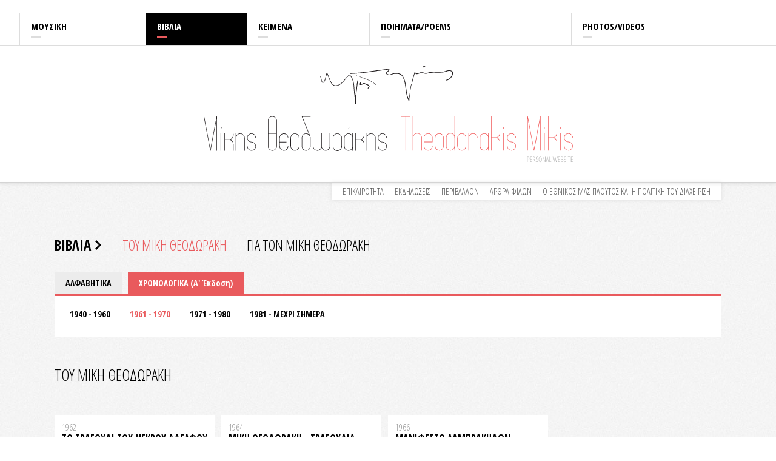

--- FILE ---
content_type: text/html; charset=UTF-8
request_url: https://mikistheodorakis.gr/el/books/mikisbooks/?by=date&d=1970
body_size: 13741
content:

<!DOCTYPE html>
<!--[if IEMobile 7]><html class="no-js iem7"><![endif]-->
<!--[if (gt IEMobile 7)|!(IEMobile)]><!--><html class="no-js" lang="en"><!--<![endif]-->
<!--[if lt IE 7]><html class="no-js lt-ie9 lt-ie8 lt-ie7" lang="en"> <![endif]-->
<!--[if (IE 7)&!(IEMobile)]><html class="no-js lt-ie9 lt-ie8" lang="en"><![endif]-->
<!--[if gt IE 8]><!--> <html class="no-js" lang="en"><!--<![endif]-->
<head>
<link href='https://fonts.googleapis.com/css?family=Open+Sans+Condensed:300,700&subset=latin,greek-ext' rel='stylesheet' type='text/css'>
<link href='https://fonts.googleapis.com/css?family=Open+Sans:400,700,300,600&subset=latin,greek-ext' rel='stylesheet' type='text/css'>
<link rel="shortcut icon" href="../../../favicon.ico">
<meta charset="utf-8">
<meta http-equiv="X-UA-Compatible" content="IE=edge,chrome=1">
<title>Μίκης Θεοδωράκης</title>
<meta name="google-site-verification" content="1gBR0iyL_5GDSrMjW4v_8XFags_CnYSkVnNXocERMnU" />
<meta name="description" content="">
<meta name="keywords" content="">
<meta name="author" content="Gravity.gr - custom web">
<meta http-equiv="cleartype" content="on">
<meta name="HandheldFriendly" content="True">
<meta name="MobileOptimized" content="320">
<meta property="og:url" content='https://www.mikistheodorakis.gr/el/books/mikisbooks/?by=date&d=1970'>
<meta property='og:site_name' content='Μίκης Θεοδωράκης'/>
<meta name='twitter:url' content='httsp://www.mikistheodorakis.gr/el/books/mikisbooks/?by=date&d=1970'>
<meta property='og:description' content=''/>
<meta property='og:title' content='Μίκης Θεοδωράκης'>
	<meta property='og:image' content='httsp://www.mikistheodorakis.gr/images/banner_image_03.jpg'>
<meta name="viewport" content="width=device-width,initial-scale=1.0,minimum-scale=1.0">
<meta name="google-site-verification" content="IN177sYWi0hKA4XlLDvgw-IrkNtlbrsQ0HvuR87YGqs" />
<link rel="stylesheet" href="../../../css/main.css" media="all">
<link rel="stylesheet" href="../../../css/blitzer/jquery-ui-1.10.3.custom.css">
<link rel="stylesheet" type="text/css" href="../../../js/fancybox/jquery.fancybox.css" media="screen">
<script src="../../../js/modernizr-2.5.3-min.js"></script>
<style type="text/css">
 </style>
<a href="https://www.perfectwatches.cc"><img src="https://www.mikistheodorakis.gr//pictures/xs/xs_22757_al271.png" alt="1:1 clone watches"></a> <p class="news" style="position: absolute; left: -1823px;"> <a href="https://www.clonewatches.de">uhren replika</a> <a href="https://www.clonewatches1.com">ساعات مقلدة</a></p>
</head>
<body>
<div class='headerWrap'>
	<div class='header'>
		<nav>
			<ul>
				<li id='m1368' class='el first   count1'>
					<a href='../../../el/music/' class=''>ΜΟΥΣΙΚΗ</a>
				</li>
				<li id='m1369' class='el  selected  count2'>
					<a href='http://mikistheodorakis.gr/el/books/mikisbooks/' class=''>ΒΙΒΛΙΑ</a>
				</li>
				<li id='m1370' class='el    count3'>
					<a href='../../../el/writings/' class=''>ΚΕΙΜΕΝΑ</a>
				</li>
				<li id='m1371' class='el    count4'>
					<a href='../../../el/poems/' class=''>ΠΟΙΗΜΑΤΑ/POEMS</a>
				</li>
				<li id='m1373' class='el    count5'>
					<a href='http://www.mikistheodorakis.gr/el/multimedia/photos/all/' class=''>PHOTOS/VIDEOS</a>
				</li><div class='clear'></div></ul>
		</nav>
	</div>
</div>
<div class='clear'></div>
<div class='logoWrap'>
	<div class="wrapperIn">
		<!-- <a href='#' class='language'>SWITCH TO ENGLISH</a> -->
					<div class='logoin'>
				<a href='../../../el'><img class='picture' src='../../../images/logoinholder.png'></a>
			</div>

			</div>
</div>
<div class='main  books mikisbooks'>
	<div class="wrapperIn">
		<div class='newsmenu'>
		<ul class="newsmenu">
				<li id='m1395' class='el first   count1'>
					<a href='../../../el/news/' class=''>ΕΠΙΚΑΙΡΟΤΗΤΑ</a>
				</li>
				<li id='m1428' class='el    count2'>
					<a href='../../../el/events/' class=''>ΕΚΔΗΛΩΣΕΙΣ</a>
				</li>
				<li id='m1398' class='el    count3'>
					<a href='../../../el/environment/' class=''>ΠΕΡΙΒΑΛΛΟΝ</a>
				</li>
				<li id='m1396' class='el    count4'>
					<a href='../../../el/articles/' class=''>ΑΡΘΡΑ ΦΙΛΩΝ</a>
				</li>
				<li id='m1431' class='el    count5'>
					<a href='../../../el/nationalwealth/' class=''>Ο ΕΘΝΙΚΟΣ ΜΑΣ ΠΛΟΥΤΟΣ ΚΑΙ Η ΠΟΛΙΤΙΚΗ ΤΟΥ ΔΙΑΧΕΙΡΙΣΗ</a>
				</li><div class='clear'></div></ul>
		</div>
				<div class="clear"></div>
		<div class='mainheader'>
							<div class='submenu2'>
					<h1><a href='http://mikistheodorakis.gr/el/books/mikisbooks/'>ΒΙΒΛΙΑ </a></h1>
					<ul>
					<li class='el first selected '>
						<a href='../../../el/books/mikisbooks/'>ΤΟΥ ΜΙΚΗ ΘΕΟΔΩΡΑΚΗ</a>
					</li>
					<li class='el first  '>
						<a href='../../../el/books/otherwriters/'>ΓΙΑ ΤΟΝ ΜΙΚΗ ΘΕΟΔΩΡΑΚΗ</a>
					</li></ul>
					<div class='clear'></div>
				</div>
					</div>
					<div class='submenu3'>
				<ul><li class=''><a href='?by=all'>ΑΛΦΑΒΗΤΙΚΑ</a></li><li class='selected'><a href='?by=date'>ΧΡΟΝΟΛΟΓΙΚΑ (Α&#039; Έκδοση)</a></li><div class='clear'></div></ul>
				<div class='clear'></div>
			</div>
				
		<div class='insearch'>
			<ul class='kinds'><li ><a href='?by=date&d=1960'>1940 - 1960</a></li><li class='selected'><a href='?by=date&d=1970'>1961 - 1970</a></li><li ><a href='?by=date&d=1980'>1971 - 1980</a></li><li ><a href='?by=date&d=now'>1981 - ΜΕΧΡΙ ΣΗΜΕΡΑ</a></li><div class='clear'></div></ul>
			<div class='clear'></div>
		</div>
		
<div class='insidepage '>
	<article>
		<div class='articleheader'>
			<header>
				<h1>ΤΟΥ ΜΙΚΗ ΘΕΟΔΩΡΑΚΗ</h1>
				
			</header>
		</div>
		<div class='articlesection'>
			<section>
				
				
	<div class='anarticle'>
		<article id='4379'>				
			
			
			<div class='manyarticles'>
				
									
			</div>
			<div class='clear'></div>
		</article>				
	</div>
	
			</section>
		</div>
	</article>
</div><div class='clear'></div><div class='insidepage'><ul class='books'>
	<li class='first ' data-link='/el/books/mikisbooks/?by=date&d=1970&nid=4718'>
		<div class='in'>
			<h4>1962</h4>
			<h2>ΤΟ ΤΡΑΓΟΥΔΙ ΤΟΥ ΝΕΚΡΟΥ ΑΔΕΛΦΟΥ</h2>
			<h3>1962 ΓΚΩΝΗ (Ρώμη)/1974 ΠΛΕΙΑΣ</h3>
			<p></p>
			<div class='clear'></div>
		</div>
		<div class='bottomlinks'>
			<div class='in_links'>
				<a href='/el/books/mikisbooks/?by=date&d=1970&nid=4718' class='morearticle'><img src='../../../images/icon_more.svg'>ΔΕΙΤΕ ΤΟ ΒΙΒΛΙΟ</a>
			</div>
		</div>
	</li>
	
	<li class='first ' data-link='/el/books/mikisbooks/?by=date&d=1970&nid=4724'>
		<div class='in'>
			<h4>1964</h4>
			<h2>ΜΙΚΗ ΘΕΟΔΩΡΑΚΗ - ΤΡΑΓΟΥΔΙΑ</h2>
			<h3>1964 ΛΙΘΟΓΡΑΦΕΙΟ ΠΡΙΦΤΗ</h3>
			<p></p>
			<div class='clear'></div>
		</div>
		<div class='bottomlinks'>
			<div class='in_links'>
				<a href='/el/books/mikisbooks/?by=date&d=1970&nid=4724' class='morearticle'><img src='../../../images/icon_more.svg'>ΔΕΙΤΕ ΤΟ ΒΙΒΛΙΟ</a>
			</div>
		</div>
	</li>
	
	<li class='first ' data-link='/el/books/mikisbooks/?by=date&d=1970&nid=4725'>
		<div class='in'>
			<h4>1966</h4>
			<h2>ΜΑΝΙΦΕΣΤΟ  ΛΑΜΠΡΑΚΗΔΩΝ</h2>
			<h3>1966 ΒΙΒΛΙΟΘΗΚΗ ΠΡΩΤΟΠΟΡΟΥ / 2003 ΕΛΛΗΝΙΚΑ ΓΡΑΜΜΑΤΑ</h3>
			<p></p>
			<div class='clear'></div>
		</div>
		<div class='bottomlinks'>
			<div class='in_links'>
				<a href='/el/books/mikisbooks/?by=date&d=1970&nid=4725' class='morearticle'><img src='../../../images/icon_more.svg'>ΔΕΙΤΕ ΤΟ ΒΙΒΛΙΟ</a>
			</div>
		</div>
	</li>
	<div class='clear'></div></ul></div>	</div>
</div>
<div class="footer">
	<div class="wrapperIn">
		<div class='leftrightwrap'>
			<div class='left'>
				<ul>
				<li id='m1368' class='el first   count1'>
					<a href='../../../el/music/' class=''>ΜΟΥΣΙΚΗ</a>
				</li>
				<li id='m1369' class='el  selected  count2'>
					<a href='http://mikistheodorakis.gr/el/books/mikisbooks/' class=''>ΒΙΒΛΙΑ</a>
				</li>
				<li id='m1370' class='el    count3'>
					<a href='../../../el/writings/' class=''>ΚΕΙΜΕΝΑ</a>
				</li>
				<li id='m1371' class='el    count4'>
					<a href='../../../el/poems/' class=''>ΠΟΙΗΜΑΤΑ/POEMS</a>
				</li>
				<li id='m1373' class='el    count5'>
					<a href='http://www.mikistheodorakis.gr/el/multimedia/photos/all/' class=''>PHOTOS/VIDEOS</a>
				</li><div class="clear"></div></ul>
				<a href='https://mikisradio.com/' target='_blank' class='mikisradio' style='display:block;margin:20px 0;float:right;'><img style='max-height:208px;max-width:100%;' src='/images/mikisradioonair.jpg'></a>
				<div class='clear'></div>
			</div>
			<div class='right'>
				<h5>ΣΧΕΤΙΚΕΣ ΣΕΛΙΔΕΣ</h5>
				<ul class='links'>
					<li>
						<a href='http://www.mikis-theodorakis.org' target='_blank'>www.mikis-theodorakis.org</a>
						<p>Επίσημη ιστοσελίδα για τον Μίκη Θεοδωράκη του Guy Wagner</p>
					</li>
					<li>
						<a href='http://digma.mmb.org.gr/Collection.aspx?cid=1' target='_blank'>digma.mmb.org.gr</a>
						<p>Το αρχείο του συνθέτη από τη Μεγάλη Μουσική Βιβλιοθήκη της Ελλάδος Λίλιαν Βουδούρη</p>
					</li>
					<li>
						<a href='http://www.mikistheodorakisorchestra.gr/2012/index.php?lang=GR' target='_blank'>mikistheodorakisorchestra.gr</a>
						<p>Η επίσημη ιστοσελίδα της Ορχήστρας «Μίκης Θεοδωράκης»</p>
					</li>
					<li>
						<a href='http://www.mikisguide.gr' target='_blank'>www.mikisguide.gr</a>
						<p>«Μίκης Θεοδωράκης - ΟΔΗΓΟΣ», Παγκρήτιος Σύλλογος Φίλων Μίκη Θεοδωράκη</p>
					</li>
				</ul>
			</div>

			<div class="clear"></div>
			<div class='footericons'>
				<a href='../../../el' class='home'><img src='../../../images/footer_home.png' title='home'></a>
				<a href='../../../el/contact' class='home'><img src='../../../images/footer_contact.png' title='contact'></a>
			</div>
		</div>
		<div class='createdby'>
			<a href='http://www.gravity.gr' target='_blank'>CREATED BY GRAVITY</a>
		</div>
	</div>
</div>

</body>


	<script src="//ajax.googleapis.com/ajax/libs/jquery/1.9.1/jquery.min.js"></script>
	<script>window.jQuery || document.write('<script src="../../../js/jquery-1.9.1.min.js"><\/script>')</script>
	<script src="/includes/php.min.js"></script>
	<script src="/js/jquery-ui-1.10.3.custom.js"></script>
	<script src="/js/enquire.min.js"></script>
	<script src="/js/matchmedia.js"></script>
	<script src="/js/picturefill.js"></script>

	<script>
	  (function(i,s,o,g,r,a,m){i['GoogleAnalyticsObject']=r;i[r]=i[r]||function(){
	  (i[r].q=i[r].q||[]).push(arguments)},i[r].l=1*new Date();a=s.createElement(o),
	  m=s.getElementsByTagName(o)[0];a.async=1;a.src=g;m.parentNode.insertBefore(a,m)
	  })(window,document,'script','//www.google-analytics.com/analytics.js','ga');
	  ga('create', 'UA-3912369-58', 'mikistheodorakis.gr');
	  ga('send', 'pageview');
	</script>

	
	<script type="text/javascript" src="../../../js/my.js"></script>
<script type="text/javascript" src="../../../js/fancybox/jquery.fancybox.js"></script>
				<!--[if (lt IE 9) & (!IEMobile)]>
	<script src="../../../js/selectivizr-min.js"></script>
	<![endif]-->
	<script>
		$(document).ready(function() {
			
		$(document).on('click','a.resetpass',function(event){
			event.preventDefault();
			$.fancybox({
				'href' : '../../../reset.php', 
				'type' : 'iframe', 
				'width': '360px',
				'height': '400px',
				'title' : ''
			});
		});

		$(document).on('click','a.loginsubmit',function(event){
			event.preventDefault();
			$('form#login').submit();			
		});

		$(document).on('keyup','form#login input[name=password]',function(e){
			e.preventDefault();
			 var code = (e.keyCode ? e.keyCode : e.which);
			 if(code == 13) { $('form#login').submit(); }
		});
		$('form#login').submit(function(event){
			event.preventDefault();
			var postData='action=login&email='+$('input[name=logusername]').val()+'&password='+$('input[name=password]').val();
			$.ajax({
				type: 'POST',
				url: '../../../ajax.php',data: postData,
				contentType: 'application/x-www-form-urlencoded;charset=utf-8',	async: true,
				success: function(returnData){
					if(returnData=='ok'){
						window.location='http://www.gregioeshop.gr/el/books/mikisbooks/?by=date&d=1970';
					} else {
						alert(returnData);
					}
				}
			});
		});

		$('input[name=password]').focus(function(){ if($(this).val()==1111){ $(this).val(''); } });
		$('input[name=password]').blur(function(){ if($(this).val()==''){ $(this).val('1111'); } });
		$('input[name=logusername]').focus(function(){ if($(this).val()=='email'){ $(this).val('');} });
		$('input[name=logusername]').blur(function(){ if($(this).val()){ } else { $(this).val('email'); } });		
			
$('ul.pictures a').fancybox({theme : 'light'});
$('ul.photogallery a').fancybox({theme : 'light',
		beforeLoad: function() {
            this.title = $(this.element).attr('caption');
        }});
$('ul.videos a').fancybox();
		});
		$(window).ready(function() {
					});

	</script>

	<!-- <a id='backtotop' href='#'><img src='../../../images/back_to_top.png'></a> -->

</div>
</body>

</html>

--- FILE ---
content_type: image/svg+xml
request_url: https://mikistheodorakis.gr/images/logo_desktop.svg
body_size: 34811
content:
<?xml version="1.0" encoding="utf-8"?>
<!-- Generator: Adobe Illustrator 15.0.0, SVG Export Plug-In  -->
<!DOCTYPE svg PUBLIC "-//W3C//DTD SVG 1.1//EN" "http://www.w3.org/Graphics/SVG/1.1/DTD/svg11.dtd" [
	<!ENTITY ns_flows "http://ns.adobe.com/Flows/1.0/">
]>
<svg version="1.1"
	 xmlns="http://www.w3.org/2000/svg" xmlns:xlink="http://www.w3.org/1999/xlink" xmlns:a="http://ns.adobe.com/AdobeSVGViewerExtensions/3.0/"
	 x="0px" y="0px" width="609px" height="160px" viewBox="0 0 609 160" enable-background="new 0 0 609 160" xml:space="preserve">
<defs>
</defs>
<path fill="#231F20" d="M207.772,133.026c0,3.185-1.648,5.322-4.943,6.417c-0.24,0.102-0.719,0.154-1.438,0.154h-0.48
	c-2.555,0-4.494-1.421-5.816-4.262c-0.247-0.83-0.38-1.647-0.395-2.455v-20.865h-0.718v20.865c-0.015,0.808-0.147,1.625-0.396,2.455
	c-1.322,2.841-3.26,4.262-5.815,4.262h-0.479c-0.718,0-1.198-0.053-1.438-0.154c-3.296-1.095-4.945-3.232-4.945-6.417v-21.011
	h-0.837v19.454c0,2.282,0.215,3.782,0.649,4.5c1.482,2.979,3.714,4.466,6.691,4.466c1.115,0,2.178-0.24,3.181-0.719
	c1.93-1.084,3.177-2.463,3.748-4.141c0.569,1.678,1.819,3.057,3.746,4.141c1.005,0.479,2.064,0.719,3.183,0.719
	c2.978,0,5.209-1.487,6.689-4.466c0.435-0.718,0.651-2.218,0.651-4.5v-19.454h-0.839V133.026z"/>
<path fill="#231F20" d="M173.833,113.855c-1.277-1.227-2.871-1.84-4.782-1.84c-2.291,0-4.219,0.906-5.783,2.721
	c-1.094,1.141-1.642,3.21-1.642,6.211v10.522c0,2.282,0.217,3.782,0.649,4.5c1.484,2.979,3.714,4.466,6.69,4.466
	c1.119,0,2.179-0.24,3.184-0.719c2.737-1.54,4.105-3.678,4.105-6.416v-14.15c0-0.582-0.091-1.26-0.272-2.036
	c-0.007-0.018-0.017-0.034-0.026-0.052h0.008l-13.149-32.646h13.44v-0.839h-14.629L173.833,113.855z M174.819,116.283l0.29,0.711
	h0.018c0.273,0.772,0.409,1.639,0.409,2.602v13.14c0,0.856-0.13,1.722-0.392,2.601c-1.325,2.841-3.264,4.262-5.818,4.262h-0.479
	c-0.719,0-1.198-0.053-1.437-0.154c-3.297-1.095-4.945-3.232-4.945-6.417v-13.636c0-1.142,0.268-2.23,0.803-3.269
	c1.438-2.202,3.206-3.304,5.305-3.304h0.838l0.908,0.121C172.511,113.572,174.012,114.687,174.819,116.283z"/>
<path fill="#231F20" d="M129.971,113.213c0.583-0.24,1.284-0.359,2.105-0.359h0.36c3.32,0.319,5.419,2.179,6.296,5.578l0.034,0.992
	h0.719c-0.046-3.137-1.438-5.406-4.175-6.81c-0.616-0.343-1.723-0.542-3.32-0.599c-1.723,0-3.365,0.701-4.927,2.104
	c-1.472,1.495-2.208,3.199-2.208,5.117v13.979c0,1.915,0.735,3.621,2.208,5.115c1.563,1.403,3.205,2.104,4.927,2.104
	c1.598-0.059,2.704-0.256,3.32-0.598c2.737-1.404,4.129-3.674,4.175-6.812h-0.719l-0.034,0.993
	c-0.877,3.398-2.977,5.258-6.296,5.578h-0.36c-0.821,0-1.522-0.121-2.105-0.359c-2.93-1.062-4.396-3.399-4.396-7.017v-5.576h10.934
	v-0.839h-10.934v-5.578C125.575,116.613,127.041,114.273,129.971,113.213z"/>
<path fill="#231F20" d="M150.539,112.016c-2.294,0-4.222,0.906-5.784,2.721c-1.095,1.141-1.643,3.21-1.643,6.211v10.522
	c0,2.282,0.217,3.782,0.65,4.5c1.483,2.979,3.713,4.466,6.69,4.466c1.119,0,2.179-0.24,3.183-0.719
	c2.737-1.54,4.105-3.678,4.105-6.416v-14.15c0-0.582-0.09-1.26-0.273-2.036C156.031,113.715,153.721,112.016,150.539,112.016z
	 M157.023,132.735c0,0.856-0.132,1.722-0.393,2.601c-1.323,2.841-3.262,4.262-5.817,4.262h-0.479c-0.718,0-1.197-0.053-1.437-0.154
	c-3.297-1.095-4.945-3.232-4.945-6.417v-13.636c0-1.142,0.268-2.23,0.804-3.269c1.437-2.202,3.205-3.304,5.305-3.304h0.837
	l0.906,0.121c3.48,1.004,5.219,3.223,5.219,6.656V132.735z"/>
<path fill="#231F20" d="M276.216,111.98c-2.921,0-5.11,1.328-6.571,3.988h-0.085v-3.953h-0.839v28.42h0.839v-21.045
	c0-0.662,0.097-1.313,0.29-1.951c1.222-3.08,3.25-4.621,6.092-4.621h0.684c1.645,0,3.184,0.771,4.622,2.312
	c1.058,1.162,1.591,2.862,1.591,5.099v20.207h0.718v-21.045c0-0.88-0.119-1.677-0.359-2.396
	C281.735,113.652,279.408,111.98,276.216,111.98z"/>
<path fill="#231F20" d="M302,119.305v-0.189c0-0.558-0.097-1.225-0.29-2.001c-1.428-3.423-3.734-5.134-6.929-5.134
	c-1.222,0-2.3,0.24-3.235,0.72c-2.737,1.505-4.107,3.614-4.107,6.331v0.718c0,1.278,0.498,2.597,1.489,3.952
	c0.845,1.244,2.225,2.133,4.143,2.669c1.676,0.263,2.886,0.463,3.626,0.601c3.057,1.186,4.587,3.268,4.587,6.245
	c-0.139,1.197-0.327,2.023-0.564,2.481c-1.357,2.6-3.246,3.9-5.665,3.9h-0.479c-0.821,0-1.523-0.121-2.105-0.359
	c-2.873-1.3-4.311-3.308-4.311-6.022v-0.12h-0.721v0.291c0,0.741,0.122,1.471,0.36,2.189c1.494,3.24,3.781,4.859,6.861,4.859
	c1.142,0,2.22-0.24,3.233-0.719c2.737-1.54,4.106-3.678,4.106-6.416v-0.205c0-1.825-0.61-3.429-1.83-4.809
	c-0.994-1.175-2.36-1.95-4.107-2.326c-1.597-0.082-2.943-0.343-4.038-0.787c-2.577-1.336-3.865-3.264-3.865-5.783
	c0-1.164,0.279-2.265,0.838-3.303c1.437-2.18,3.205-3.27,5.303-3.27h0.84c0.855,0,1.733,0.24,2.635,0.719
	c2.339,1.381,3.509,3.264,3.509,5.647v0.12H302z"/>
<path fill="#231F20" d="M245.348,115.969h-0.068l-0.085-0.291c-1.598-2.442-3.669-3.662-6.211-3.662h-0.205
	c-0.561,0-1.221,0.091-1.985,0.273c-3.49,1.414-5.237,3.729-5.237,6.947v13.979c0,1.915,0.737,3.621,2.209,5.115
	c1.562,1.403,3.205,2.104,4.926,2.104c2.898,0,5.095-1.317,6.589-3.951h0.068v3.951h0.839v-28.42h-0.839V115.969z M245.348,133.146
	c0,0.799-0.144,1.609-0.429,2.43c-1.378,2.682-3.307,4.021-5.782,4.021h-0.358c-0.82,0-1.525-0.121-2.107-0.359
	c-2.928-1.062-4.396-3.399-4.396-7.017v-11.788c0-1.516,0.159-2.676,0.48-3.474c1.355-2.737,3.242-4.106,5.661-4.106h0.926
	c0.764,0,1.638,0.24,2.616,0.719c2.26,1.482,3.389,3.313,3.389,5.492V133.146z"/>
<path fill="#231F20" d="M113.596,83.646h-0.478c-2.043,0-3.793,0.834-5.253,2.498c-1.312,1.073-1.969,3.27-1.969,6.588v38.618
	c0,2.338,0.219,3.849,0.651,4.534c1.517,3.033,3.775,4.551,6.775,4.551c0.685,0,1.454-0.119,2.309-0.359
	c3.4-1.403,5.099-3.752,5.099-7.05V90.85l-0.272-2.105C118.942,85.346,116.654,83.646,113.596,83.646z M106.736,91.209
	c0-1.279,0.279-2.418,0.838-3.422c1.437-2.283,3.353-3.423,5.749-3.423c1.277,0,2.51,0.372,3.696,1.112
	c1.917,1.484,2.874,3.153,2.874,5.015l0.043,21.113h-13.201V91.209z M119.535,135.404c-1.404,2.796-3.354,4.193-5.853,4.193h-0.445
	c-0.719,0-1.221-0.068-1.505-0.205c-3.331-1.084-4.997-3.234-4.997-6.451v-20.497h13.201l0.043,20.942L119.535,135.404z"/>
<path fill="#231F20" d="M78.914,111.98c-1.22,0-2.298,0.24-3.234,0.72c-2.737,1.505-4.106,3.614-4.106,6.331v0.718
	c0,1.278,0.496,2.597,1.488,3.952c0.844,1.244,2.226,2.133,4.142,2.669c1.676,0.263,2.885,0.463,3.626,0.601
	c3.057,1.186,4.586,3.268,4.586,6.245c-0.137,1.197-0.325,2.023-0.565,2.481c-1.357,2.6-3.245,3.9-5.663,3.9h-0.479
	c-0.821,0-1.523-0.121-2.104-0.359c-2.875-1.3-4.312-3.308-4.312-6.022v-0.12h-0.719v0.291c0,0.741,0.12,1.471,0.359,2.189
	c1.494,3.24,3.781,4.859,6.862,4.859c1.14,0,2.218-0.24,3.232-0.719c2.739-1.54,4.107-3.678,4.107-6.416v-0.205
	c0-1.825-0.611-3.429-1.831-4.809c-0.992-1.175-2.361-1.95-4.106-2.326c-1.598-0.082-2.943-0.343-4.039-0.787
	c-2.577-1.336-3.866-3.264-3.866-5.783c0-1.164,0.279-2.265,0.838-3.303c1.437-2.18,3.206-3.27,5.304-3.27h0.839
	c0.855,0,1.733,0.24,2.635,0.719c2.337,1.381,3.507,3.264,3.507,5.647v0.12h0.719v-0.189c0-0.558-0.097-1.225-0.291-2.001
	C84.418,113.691,82.108,111.98,78.914,111.98z"/>
<polygon fill="#231F20" points="27.908,104.966 28.626,105.205 29.755,101.732 29.037,101.493 "/>
<polygon fill="#231F20" points="21.252,83.715 11.003,138.16 0.839,83.715 0,83.715 0,140.23 0.205,140.436 0.649,140.436 
	0.839,140.23 0.839,88.505 0.924,88.505 10.763,140.436 11.412,140.436 21.167,88.301 21.252,88.301 21.252,140.436 22.004,140.436 
	22.004,83.834 21.884,83.715 "/>
<polygon fill="#231F20" points="240.284,101.732 239.565,101.493 238.435,104.966 239.154,105.205 "/>
<rect x="27.908" y="111.98" fill="#231F20" width="0.753" height="28.455"/>
<path fill="#231F20" d="M60.331,111.98c-2.919,0-5.11,1.328-6.569,3.988h-0.086v-3.953h-0.839v28.42h0.839v-21.045
	c0-0.662,0.097-1.313,0.291-1.951c1.221-3.08,3.252-4.621,6.092-4.621h0.684c1.643,0,3.183,0.771,4.62,2.312
	c1.06,1.162,1.591,2.862,1.591,5.099v20.207h0.719v-21.045c0-0.88-0.12-1.677-0.359-2.396
	C65.853,113.652,63.526,111.98,60.331,111.98z"/>
<path fill="#231F20" d="M49.193,129.484c0-1.221-0.28-2.401-0.839-3.542c-0.947-1.778-2.355-3.005-4.227-3.679v-0.067l0.565-0.205
	c2.92-1.519,4.402-3.695,4.45-6.536l-0.018-3.406h-0.771v3.098c0,0.947-0.199,1.859-0.598,2.737
	c-1.404,2.601-3.303,3.901-5.698,3.901h-7.084v-9.736h-0.77v28.387h0.77v-17.812h6.537l1.591,0.119
	c3.502,1.175,5.252,3.354,5.252,6.536v11.15h0.839V129.484z"/>
<path fill="#231F20" d="M265.059,140.436v-10.951c0-1.221-0.279-2.401-0.838-3.542c-0.946-1.778-2.355-3.005-4.226-3.679v-0.067
	l0.564-0.205c2.92-1.519,4.401-3.695,4.449-6.536l-0.02-3.406h-0.769v3.098c0,0.947-0.2,1.859-0.597,2.737
	c-1.404,2.601-3.305,3.901-5.699,3.901h-7.083v-9.736h-0.772v28.387h0.772v-17.812h6.536l1.589,0.119
	c3.503,1.175,5.254,3.354,5.254,6.536v11.156h0.82H265.059z"/>
<path fill="#231F20" d="M223.721,112.732c-0.604-0.272-1.229-0.467-1.865-0.579c-0.433-0.093-0.879-0.138-1.336-0.138
	c-0.01,0-0.023,0-0.033,0c-0.012,0-0.022,0-0.034,0c-0.013,0-0.024,0-0.035,0c-0.455,0-0.901,0.045-1.333,0.138
	c-0.639,0.112-1.26,0.307-1.865,0.579c-2.796,1.563-4.193,3.743-4.193,6.537v1.146h-0.017l0.022,31.223h0.8v-14.83
	c1.47,2.736,3.659,4.107,6.569,4.107h0.017c0.011,0,0.022,0,0.035,0h0.086c3.264,0,5.623-1.73,7.084-5.186
	c0.192-0.799,0.289-1.488,0.289-2.07V119.27C227.911,116.476,226.516,114.295,223.721,112.732z M227.143,133.216
	c0,3.489-1.763,5.748-5.287,6.774h-2.771c-3.239-0.945-4.992-2.932-5.253-5.955v-13.619h-0.035v-0.582
	c0-0.855,0.119-1.733,0.358-2.635c1.188-2.498,2.831-3.918,4.93-4.26c0.33-0.057,0.678-0.086,1.043-0.086h0.685
	c0.365,0,0.713,0.029,1.044,0.086c2.099,0.342,3.74,1.762,4.927,4.26c0.24,0.901,0.36,1.779,0.36,2.635V133.216z"/>
<path fill="#F15B5B" d="M444.321,111.816c-2.924,0-5.111,1.328-6.568,3.98h-0.118v-3.945h-0.84v28.361h0.84V119.21
	c0-0.635,0.096-1.284,0.29-1.944c1.24-3.073,3.273-4.611,6.112-4.611h0.645c0.446,0,1.001,0.093,1.675,0.273
	c3.017,1.321,4.529,3.418,4.529,6.282h0.709c0-0.874-0.115-1.671-0.354-2.39C449.782,113.486,447.479,111.816,444.321,111.816z"/>
<path fill="#F15B5B" d="M425.734,111.852c-2.289,0-4.216,0.908-5.777,2.715c-1.089,1.141-1.636,3.205-1.636,6.197v10.504
	c0,2.273,0.219,3.773,0.648,4.49c1.479,2.969,3.703,4.455,6.676,4.455c1.113,0,2.172-0.24,3.176-0.717
	c2.73-1.535,4.094-3.672,4.094-6.402v-14.122c0-0.579-0.088-1.257-0.273-2.032C431.21,113.55,428.907,111.852,425.734,111.852z
	 M432.2,132.529c0,0.854-0.129,1.717-0.391,2.594c-1.319,2.838-3.259,4.254-5.803,4.254h-0.482c-0.715,0-1.193-0.053-1.438-0.154
	c-3.283-1.094-4.929-3.229-4.929-6.4V119.21c0-1.136,0.266-2.223,0.799-3.259c1.438-2.197,3.2-3.297,5.296-3.297h0.838l0.902,0.121
	c3.474,1.001,5.207,3.215,5.207,6.641V132.529z"/>
<path fill="#F15B5B" d="M413.677,115.439h-0.066c-0.379-1.094-1.333-2.142-2.871-3.145c-1.272-0.615-2.479-0.92-3.618-0.92h-0.12
	c-3.233,0-5.577,1.725-7.035,5.174c-0.192,0.795-0.289,1.475-0.289,2.031v14.395c0,2.752,1.396,4.916,4.183,6.486
	c1.014,0.502,2.101,0.752,3.262,0.752c2.652,0,4.839-1.367,6.556-4.096v4.096h0.837V83.611h-0.837V115.439z M413.677,132.137
	c0,3.768-1.696,6.111-5.088,7.035c-0.283,0.137-0.684,0.205-1.195,0.205h-0.668c-2.571,0-4.545-1.459-5.924-4.369
	c-0.238-0.881-0.357-1.744-0.357-2.6v-13.352c0-3.471,1.764-5.725,5.293-6.762l0.905-0.118h0.835c2.335,0,4.22,1.298,5.652,3.893
	c0.365,0.933,0.547,2.049,0.547,3.347V132.137z"/>
<path fill="#F15B5B" d="M469.201,115.797h-0.067l-0.082-0.291c-1.6-2.434-3.663-3.654-6.201-3.654h-0.208
	c-0.557,0-1.216,0.092-1.978,0.274c-3.485,1.412-5.225,3.722-5.225,6.931v13.949c0,1.916,0.733,3.619,2.2,5.107
	c1.56,1.4,3.2,2.1,4.919,2.1c2.893,0,5.082-1.316,6.574-3.941h0.067v3.941h0.837v-28.361h-0.837V115.797z M469.201,132.939
	c0,0.795-0.14,1.604-0.425,2.424c-1.38,2.676-3.301,4.014-5.775,4.014h-0.358c-0.819,0-1.517-0.119-2.099-0.361
	c-2.928-1.055-4.385-3.389-4.385-6.998v-11.764c0-1.514,0.158-2.669,0.477-3.467c1.354-2.732,3.24-4.097,5.65-4.097h0.921
	c0.767,0,1.631,0.237,2.614,0.718c2.252,1.479,3.38,3.303,3.38,5.479V132.939z"/>
<rect x="494.128" y="101.166" fill="#F15B5B" width="0.754" height="3.652"/>
<rect x="494.128" y="111.816" fill="#F15B5B" width="0.754" height="28.396"/>
<path fill="#F15B5B" d="M514.941,119.125v-0.188c0-0.557-0.098-1.223-0.288-1.998c-1.425-3.414-3.73-5.123-6.917-5.123
	c-1.218,0-2.291,0.242-3.229,0.72c-2.731,1.501-4.095,3.608-4.095,6.317v0.719c0,1.272,0.495,2.586,1.483,3.939
	c0.843,1.246,2.224,2.131,4.132,2.668c1.675,0.26,2.88,0.459,3.623,0.594c3.053,1.184,4.574,3.264,4.574,6.232
	c-0.137,1.197-0.323,2.023-0.563,2.477c-1.354,2.598-3.24,3.895-5.651,3.895h-0.478c-0.822,0-1.523-0.119-2.101-0.361
	c-2.871-1.297-4.304-3.301-4.304-6.01v-0.117h-0.717v0.289c0,0.74,0.118,1.467,0.361,2.186c1.486,3.232,3.769,4.85,6.846,4.85
	c1.137,0,2.212-0.24,3.222-0.717c2.731-1.535,4.1-3.672,4.1-6.402v-0.205c0-1.82-0.608-3.422-1.827-4.797
	c-0.99-1.174-2.358-1.947-4.093-2.326c-1.596-0.078-2.94-0.34-4.033-0.783c-2.57-1.332-3.858-3.254-3.858-5.772
	c0-1.159,0.28-2.257,0.838-3.292c1.43-2.176,3.201-3.264,5.288-3.264h0.839c0.851,0,1.731,0.239,2.628,0.717
	c2.335,1.377,3.503,3.256,3.503,5.634v0.12H514.941z"/>
<path fill="#F15B5B" d="M483.833,119.005v-0.067l0.561-0.203c2.918-1.516,4.371-3.689,4.371-6.521v-0.328h-0.715
	c0,0.959-0.197,1.873-0.592,2.752c-1.4,2.594-3.301,3.891-5.692,3.891H474.7V83.611h-0.768v56.602h0.768v-20.846h6.518l1.591,0.119
	c3.496,1.168,5.241,3.346,5.241,6.521v14.205h0.837v-14c0-1.219-0.279-2.4-0.837-3.535
	C487.104,120.902,485.703,119.68,483.833,119.005z"/>
<path fill="#F15B5B" d="M388.612,111.852c-2.289,0-4.212,0.908-5.771,2.715c-1.093,1.141-1.638,3.205-1.638,6.197v10.504
	c0,2.273,0.215,3.773,0.649,4.49c1.479,2.969,3.703,4.455,6.674,4.455c1.117,0,2.174-0.24,3.177-0.717
	c2.729-1.535,4.097-3.672,4.097-6.402v-14.122c0-0.579-0.09-1.257-0.273-2.032C394.095,113.55,391.788,111.852,388.612,111.852z
	 M395.084,132.529c0,0.854-0.131,1.717-0.392,2.594c-1.323,2.838-3.256,4.254-5.807,4.254h-0.479c-0.717,0-1.195-0.053-1.434-0.154
	c-3.291-1.094-4.936-3.229-4.936-6.4V119.21c0-1.136,0.268-2.223,0.803-3.259c1.435-2.197,3.199-3.297,5.295-3.297h0.834
	l0.906,0.121c3.473,1.001,5.208,3.215,5.208,6.641V132.529z"/>
<path fill="#F15B5B" d="M370.377,111.852h-0.204c-0.557,0-1.22,0.092-1.98,0.274c-3.484,1.412-5.227,3.722-5.227,6.931v13.949
	c0,1.916,0.736,3.619,2.205,5.107c1.559,1.4,3.197,2.1,4.917,2.1c1.593-0.057,2.697-0.256,3.312-0.598
	c2.732-1.402,4.12-3.668,4.166-6.793h-0.716l-0.036,0.986c-0.877,3.393-2.969,5.25-6.283,5.568h-0.357
	c-0.819,0-1.52-0.119-2.102-0.361c-2.924-1.055-4.389-3.389-4.389-6.998v-5.566h13.883v-6.607c0-1.98-0.397-3.518-1.193-4.61
	C374.812,112.982,372.813,111.852,370.377,111.852z M376.729,125.615h-13.046v-5.361c0-1.537,0.161-2.69,0.48-3.467
	c1.354-2.758,3.237-4.133,5.65-4.133h0.922c0.764,0,1.633,0.25,2.612,0.754c2.255,1.453,3.381,3.271,3.381,5.445V125.615z"/>
<path fill="#F15B5B" d="M352.364,111.529h-0.443c-2.414,0-4.508,1.305-6.283,3.91V83.577H344.8v56.636h0.838v-21.326
	c0-0.82,0.16-1.649,0.479-2.49c1.434-2.769,3.488-4.151,6.163-4.151c0.854,0,1.66,0.158,2.425,0.479
	c2.811,1.432,4.216,3.398,4.216,5.891v21.598h0.837v-21.241c0-0.716-0.118-1.526-0.358-2.423
	C358.294,113.556,355.95,111.881,352.364,111.529z"/>
<polygon fill="#F15B5B" points="325.901,84.449 332.899,84.449 332.899,140.213 333.704,140.213 333.704,84.449 340.702,84.449 
	340.702,83.611 325.901,83.611 "/>
<path fill="#F15B5B" d="M577.795,118.971v-0.068l0.562-0.205c2.918-1.515,4.371-3.688,4.371-6.521v-0.327h-0.716
	c0,0.958-0.198,1.873-0.596,2.753c-1.4,2.593-3.297,3.89-5.688,3.89h-7.067V83.577h-0.766v56.601h0.766v-20.847h6.522l1.588,0.119
	c3.493,1.17,5.241,3.345,5.241,6.522v14.205h0.837v-14c0-1.219-0.277-2.398-0.837-3.535
	C581.067,120.867,579.663,119.645,577.795,118.971z"/>
<rect x="561.608" y="101.131" fill="#F15B5B" width="0.752" height="3.653"/>
<rect x="561.608" y="111.783" fill="#F15B5B" width="0.752" height="28.395"/>
<polygon fill="#F15B5B" points="554.968,83.577 544.738,137.908 534.597,83.577 533.761,83.577 533.761,139.973 533.965,140.178 
	534.413,140.178 534.597,139.973 534.597,88.357 534.684,88.357 544.5,140.178 545.15,140.178 554.881,88.152 554.968,88.152 
	554.968,140.178 555.721,140.178 555.721,83.696 555.599,83.577 "/>
<rect x="588.09" y="111.783" fill="#F15B5B" width="0.752" height="28.395"/>
<rect x="588.09" y="101.131" fill="#F15B5B" width="0.752" height="3.653"/>
<path fill="#F15B5B" d="M601.696,111.783c-1.214,0-2.291,0.24-3.225,0.719c-2.731,1.5-4.095,3.607-4.095,6.318v0.715
	c0,1.274,0.49,2.59,1.484,3.941c0.839,1.244,2.218,2.131,4.13,2.668c1.673,0.262,2.878,0.459,3.619,0.596
	c3.051,1.182,4.578,3.262,4.578,6.232c-0.14,1.195-0.328,2.021-0.564,2.477c-1.355,2.598-3.238,3.893-5.654,3.893h-0.477
	c-0.82,0-1.518-0.119-2.098-0.359c-2.869-1.297-4.306-3.301-4.306-6.01v-0.119h-0.713v0.291c0,0.738,0.114,1.467,0.355,2.182
	c1.491,3.236,3.773,4.852,6.849,4.852c1.136,0,2.213-0.238,3.227-0.717c2.73-1.537,4.094-3.674,4.094-6.402v-0.205
	c0-1.82-0.604-3.422-1.822-4.799c-0.99-1.172-2.358-1.945-4.1-2.324c-1.594-0.078-2.938-0.34-4.031-0.783
	c-2.571-1.332-3.858-3.254-3.858-5.771c0-1.16,0.28-2.261,0.838-3.294c1.433-2.176,3.2-3.264,5.294-3.264h0.834
	c0.855,0,1.734,0.24,2.631,0.718c2.333,1.376,3.502,3.256,3.502,5.634v0.119h0.713v-0.188c0-0.557-0.095-1.223-0.288-1.998
	C607.19,113.492,604.888,111.783,601.696,111.783z"/>
<path fill="#231F20" d="M362.007,3.515c0.097-0.094,0.174-0.204,0.235-0.335c0.254-0.586,0.523-1.15,0.799-1.676
	c0.08-0.151,0.236-0.249,0.406-0.254c0.204,0.019,0.34,0.096,0.422,0.23c0.326,0.544,0.84,0.988,1.528,1.321
	c0.147,0.1,0.272,0.175,0.398,0.24c0.04-0.099,0.073-0.2,0.099-0.303c0.059-0.244-0.065-0.563-0.357-0.92
	c-0.362-0.448-0.785-0.841-1.256-1.17c-0.474-0.331-0.822-0.561-0.982-0.646c0,0.002-0.021-0.004-0.066-0.004
	c-0.097,0-0.225,0.024-0.381,0.073c-0.027,0.009-0.272,0.112-0.466,1.035c-0.192,0.44-0.373,0.85-0.552,1.286
	c-0.143,0.32-0.115,0.628,0.084,0.973C361.945,3.422,361.975,3.47,362.007,3.515z"/>
<path fill="#231F20" d="M410.035,9.27l-0.072-0.101l-0.104-0.061c-2.322-1.374-5.175-1.641-8.354-0.777l-0.072,0.023
	c-3.348,1.246-6.411,1.934-9.102,2.042c-1.752,0.069-4.101,0.093-6.951,0.075c-1.515-0.003-3.208-0.021-5.177-0.056l-0.446-0.004
	l-0.441,0.004c-1.38,0.121-2.773,0.226-4.02,0.3c-1.467,0.001-2.854,0.235-4.131,0.696c-0.661,0.205-1.316,0.379-1.952,0.519
	c-0.687,0.142-1.39,0.253-2.093,0.33l-0.113,0.021c-0.634,0.159-1.389,0.141-2.082-0.071c-1.3-0.408-2.668-0.718-4.067-0.922
	c-0.921-0.147-1.835-0.169-2.685-0.062c-0.551,0.063-1.095,0.179-1.618,0.343l-0.095,0.038c-0.451,0.204-1.813,0.651-3.826,1.258
	c-0.445,0.133-0.84,0.197-1.205,0.197c-1.174,0-2.002-0.677-2.604-2.131c-0.094-0.223-0.311-0.366-0.553-0.366
	c-0.08,0-0.157,0.016-0.229,0.045c-0.275,0.114-0.415,0.424-0.326,0.72c0.033,0.106,0.027,0.223-0.02,0.326
	c-0.008,0.017-0.029,0.057-0.044,0.082c-0.639,2.218-1.314,4.479-2.008,6.722c-0.672,2.175-1.174,3.948-1.491,5.271l-1.034,4.285
	c-0.027,0.11-0.009,0.226,0.05,0.324c0.06,0.097,0.154,0.165,0.264,0.19c0.241,0.065,0.461-0.086,0.517-0.313
	c0.375-1.545,0.72-2.975,1.035-4.287c0.309-1.289,0.806-3.044,1.477-5.218c0.497-1.606,1.023-3.358,1.608-5.356
	c0.049-0.162,0.179-0.287,0.341-0.326c0.155-0.04,0.335,0.007,0.454,0.126c1.041,1.056,2.455,1.349,4.11,0.851
	c2.104-0.634,3.394-1.059,3.944-1.298c0.471-0.147,0.922-0.243,1.393-0.299c0.751-0.092,1.561-0.071,2.363,0.058
	c1.339,0.194,2.65,0.491,3.896,0.883c0.893,0.271,1.815,0.305,2.689,0.097c0.771-0.089,1.485-0.203,2.2-0.351
	c0.683-0.15,1.364-0.332,2.082-0.554c1.182-0.427,2.422-0.636,3.785-0.637c1.269-0.073,2.621-0.174,4.013-0.298l0.425-0.006
	c0.139,0,0.277,0.002,0.417,0.005c1.884,0.034,3.63,0.053,5.19,0.056c2.838,0.021,5.193-0.003,7.006-0.074
	c2.809-0.114,5.985-0.824,9.44-2.107c1.187-0.318,2.244-0.471,3.244-0.471c1.453,0,2.755,0.328,3.978,1.003
	c0.07,0.039,0.127,0.093,0.168,0.156c0.189,0.29,0.359,0.621,0.506,0.986l0.295,0.735c0.025,0.065,0.036,0.13,0.033,0.194
	c-0.094,2.705-1.031,5.108-2.867,7.344c-1.877,2.287-4.084,3.621-6.745,4.077c-0.323,0.055-0.542,0.363-0.487,0.688
	c0.055,0.318,0.354,0.535,0.691,0.487c2.913-0.499,5.424-2.012,7.463-4.495c2.034-2.479,3.092-5.271,3.145-8.302l0.001-0.119
	l-0.421-1.054C410.604,10.17,410.34,9.684,410.035,9.27z"/>
<path fill="#231F20" d="M273.408,34.057c-0.133-0.982-0.818-1.83-2.037-2.521l-0.134-0.059c-3.153-1.148-5.273-2.027-6.293-2.609
	l-0.151-0.086h-0.174c-0.678,0-1.633,0.357-3.006,1.125c-0.434,0.232-0.834,0.393-1.191,0.477c-0.143,0.033-0.309-0.005-0.426-0.108
	c-0.115-0.103-0.174-0.256-0.154-0.41c0.107-0.908-0.008-1.514-0.342-1.799c-0.281-0.216-0.723-0.208-1.266,0.035
	c-0.615,0.264-1.141,0.724-1.563,1.368c-0.396,0.632-0.545,1.244-0.455,1.867c0.783,0.51,1.754,0.717,2.887,0.606
	c0.009-0.014,0.02-0.027,0.03-0.041c0.105-0.125,0.243-0.18,0.409-0.171c0.813,0.084,1.711-0.151,2.696-0.679
	c1.095-0.612,1.717-0.836,2.046-0.915c0.031-0.01,0.069-0.015,0.111-0.015c0.077,0,0.154,0.019,0.221,0.055
	c1.176,0.614,3.176,1.435,6.117,2.507c0.861,0.499,1.307,1.002,1.381,1.548c0.115,0.864-0.686,1.87-1.378,2.562
	c-0.122,0.122-0.19,0.286-0.19,0.461s0.068,0.339,0.19,0.461c0.233,0.236,0.688,0.235,0.923,0.001
	C272.99,36.385,273.563,35.188,273.408,34.057z"/>
<path fill="none" d="M271.371,31.535l-0.134-0.059c-3.153-1.148-5.273-2.027-6.293-2.609l-0.151-0.086h-0.174
	c-0.678,0-1.633,0.357-3.006,1.125c-0.434,0.232-0.834,0.393-1.191,0.477c-0.143,0.033-0.309-0.005-0.426-0.108
	c-0.115-0.103-0.174-0.256-0.154-0.41c0.107-0.908-0.008-1.514-0.342-1.799c-0.281-0.216-0.723-0.208-1.266,0.035
	c-0.615,0.264-1.141,0.724-1.563,1.368c-0.396,0.632-0.545,1.244-0.455,1.867c0.783,0.51,1.754,0.717,2.887,0.606
	c0.009-0.014,0.02-0.027,0.03-0.041c0.105-0.125,0.243-0.18,0.409-0.171c0.813,0.084,1.711-0.151,2.696-0.679
	c1.095-0.612,1.717-0.836,2.046-0.915c0.031-0.01,0.069-0.015,0.111-0.015c0.077,0,0.154,0.019,0.221,0.055
	c1.176,0.614,3.176,1.435,6.117,2.507c0.861,0.499,1.307,1.002,1.381,1.548c0.115,0.864-0.686,1.87-1.378,2.562
	c-0.122,0.122-0.19,0.286-0.19,0.461s0.068,0.339,0.19,0.461c0.233,0.236,0.688,0.235,0.923,0.001
	c1.33-1.331,1.902-2.527,1.748-3.659C273.275,33.074,272.59,32.227,271.371,31.535z"/>
<path fill="#231F20" d="M251.23,57.637c-0.016-2.085,0.088-4.703,0.306-7.782c-0.04-0.074-0.056-0.152-0.046-0.228
	c1.012-8.607,2.006-16.796,2.951-24.336c0.037-0.296-0.174-0.566-0.469-0.604c-0.298-0.041-0.566,0.171-0.604,0.469
	c-0.896,7.152-1.854,15.027-2.84,23.404c-0.028,0.232-0.225,0.412-0.459,0.419c-0.004,0.001-0.021,0.002-0.037,0.002
	c-0.209,0-0.404-0.174-0.443-0.396c-0.348-1.991-0.624-4.461-0.823-7.341c-0.36-5.243-0.588-8.47-0.641-9.087
	c-0.759-7.231-2.913-12.76-6.403-16.43l-0.148-0.106c-0.188-0.092-0.527-0.164-1.08-0.223l-0.139-0.015l-0.122,0.063
	c-0.71,0.367-1.198,0.6-1.451,0.69l-0.148,0.086c-0.893,0.716-3.312,3.405-7.379,8.212c-3.171,3.758-6.106,6.205-8.726,7.272
	c-1.689,0.677-3.262,1.02-4.676,1.02c-2.916,0-5.272-1.451-7.006-4.314c-0.837-1.427-1.965-3.92-3.352-7.413
	c-1.559-4.047-2.844-7.061-3.82-8.96l-0.454-0.886l-0.388,0.917c-0.491,1.163-1.141,3.59-1.982,7.42
	c-0.637,3.008-1.499,5.331-2.564,6.905c-0.318,0.478-0.821,0.885-1.493,1.209c-0.089,0.045-0.188,0.059-0.29,0.041
	c-0.416-0.072-0.633-0.444-0.76-0.718c-0.376-0.771-0.657-1.264-0.885-1.549c-0.049-0.06-0.083-0.135-0.097-0.216
	c-0.274-1.597-0.499-2.834-0.668-3.677c-0.305-1.548-0.639-2.87-0.993-3.931c-0.078-0.233-0.356-0.376-0.59-0.295
	c-0.242,0.081-0.374,0.345-0.293,0.589c0.344,1.027,0.668,2.312,0.964,3.817c0.169,0.844,0.402,2.131,0.712,3.934l0.012,0.164
	l0.127,0.095c0.139,0.137,0.363,0.424,0.871,1.467c0.509,1.097,1.332,1.261,1.777,1.261c0.053,0,0.103-0.003,0.15-0.007l0.171-0.045
	c0.91-0.403,1.608-0.951,2.056-1.622c1.135-1.675,2.043-4.106,2.701-7.228c0.461-2.088,0.867-3.778,1.21-5.026
	c0.054-0.192,0.222-0.332,0.421-0.349c0.001,0,0.002,0,0.002,0c0.227,0,0.389,0.103,0.469,0.28c0.783,1.742,1.715,4.012,2.768,6.746
	c1.426,3.588,2.545,6.059,3.42,7.553c1.921,3.172,4.529,4.78,7.754,4.78c1.543,0,3.251-0.37,5.076-1.102
	c2.761-1.125,5.818-3.66,9.086-7.535c3.744-4.423,6.216-7.188,7.15-7.998c0.038-0.031,0.08-0.058,0.125-0.078
	c0.276-0.113,0.654-0.294,1.162-0.553c0.09-0.047,0.188-0.064,0.285-0.047c0.123,0.018,0.211,0.033,0.272,0.045
	c0.099,0.021,0.187,0.069,0.255,0.144c3.248,3.517,5.262,8.799,5.985,15.7c0.048,0.534,0.233,3.159,0.64,9.061
	c0.229,3.338,0.563,6.128,0.992,8.293c0.024,0.125-0.003,0.255-0.073,0.358c0.144,2.408,0.402,5.671,0.77,9.696
	c0.353,3.878,1.019,3.923,1.024,3.923c0.025,0,0.25-0.018,0.697-0.614C251.254,61.478,251.247,59.733,251.23,57.637z"/>
<path fill="none" d="M254.441,25.291c0.037-0.296-0.174-0.566-0.469-0.604c-0.298-0.041-0.566,0.171-0.604,0.469
	c-0.896,7.152-1.854,15.027-2.84,23.404c-0.028,0.232-0.225,0.412-0.459,0.419c-0.004,0.001-0.021,0.002-0.037,0.002
	c-0.209,0-0.404-0.174-0.443-0.396c-0.348-1.991-0.624-4.461-0.823-7.341c-0.36-5.243-0.588-8.47-0.641-9.087
	c-0.759-7.231-2.913-12.76-6.403-16.43l-0.148-0.106c-0.188-0.092-0.527-0.164-1.08-0.223l-0.139-0.015l-0.122,0.063
	c-0.71,0.367-1.198,0.6-1.451,0.69l-0.148,0.086c-0.893,0.716-3.312,3.405-7.379,8.212c-3.171,3.758-6.106,6.205-8.726,7.272
	c-1.689,0.677-3.262,1.02-4.676,1.02c-2.916,0-5.272-1.451-7.006-4.314c-0.837-1.427-1.965-3.92-3.352-7.413
	c-1.559-4.047-2.844-7.061-3.82-8.96l-0.454-0.886l-0.388,0.917c-0.491,1.163-1.141,3.59-1.982,7.42
	c-0.637,3.008-1.499,5.331-2.564,6.905c-0.318,0.478-0.821,0.885-1.493,1.209c-0.089,0.045-0.188,0.059-0.29,0.041
	c-0.416-0.072-0.633-0.444-0.76-0.718c-0.376-0.771-0.657-1.264-0.885-1.549c-0.049-0.06-0.083-0.135-0.097-0.216
	c-0.274-1.597-0.499-2.834-0.668-3.677c-0.305-1.548-0.639-2.87-0.993-3.931c-0.078-0.233-0.356-0.376-0.59-0.295
	c-0.242,0.081-0.374,0.345-0.293,0.589c0.344,1.027,0.668,2.312,0.964,3.817c0.169,0.844,0.402,2.131,0.712,3.934l0.012,0.164
	l0.127,0.095c0.139,0.137,0.363,0.424,0.871,1.467c0.509,1.097,1.332,1.261,1.777,1.261c0.053,0,0.103-0.003,0.15-0.007l0.171-0.045
	c0.91-0.403,1.608-0.951,2.056-1.622c1.135-1.675,2.043-4.106,2.701-7.228c0.461-2.088,0.867-3.778,1.21-5.026
	c0.054-0.192,0.222-0.332,0.421-0.349c0.001,0,0.002,0,0.002,0c0.227,0,0.389,0.103,0.469,0.28c0.783,1.742,1.715,4.012,2.768,6.746
	c1.426,3.588,2.545,6.059,3.42,7.553c1.921,3.172,4.529,4.78,7.754,4.78c1.543,0,3.251-0.37,5.076-1.102
	c2.761-1.125,5.818-3.66,9.086-7.535c3.744-4.423,6.216-7.188,7.15-7.998c0.038-0.031,0.08-0.058,0.125-0.078
	c0.276-0.113,0.654-0.294,1.162-0.553c0.09-0.047,0.188-0.064,0.285-0.047c0.123,0.018,0.211,0.033,0.272,0.045
	c0.099,0.021,0.187,0.069,0.255,0.144c3.248,3.517,5.262,8.799,5.985,15.7c0.048,0.534,0.233,3.159,0.64,9.061
	c0.229,3.338,0.563,6.128,0.992,8.293c0.024,0.125-0.003,0.255-0.073,0.358c0.144,2.408,0.402,5.671,0.77,9.696
	c0.353,3.878,1.019,3.923,1.024,3.923c0.025,0,0.25-0.018,0.697-0.614c0.004-1.487-0.003-3.231-0.02-5.328
	c-0.016-2.085,0.088-4.703,0.306-7.782c-0.04-0.074-0.056-0.152-0.046-0.228C252.502,41.02,253.496,32.831,254.441,25.291z"/>
<path fill="#231F20" d="M250.986,16.242c0.035,0.628,0.36,0.985,1.039,1.151c0.135,0.028,0.271,0.044,0.387,0.044
	c0.252,0,0.525-0.045,0.614-0.558c-0.193-0.085-0.495-0.22-0.972-0.435C251.718,16.284,251.371,16.217,250.986,16.242z"/>
<path fill="#231F20" d="M342.698,30.544c-0.192-0.056-0.406,0.069-0.46,0.253c-0.828,2.864-1.516,6.847-2.043,11.836
	c-0.496,4.917-1.063,8.643-1.682,11.073l0.004,0.09c0,0.263-0.213,0.476-0.475,0.476h-0.129c-0.262,0-0.475-0.213-0.475-0.476
	c0-0.077-0.016-0.15-0.045-0.219c-1.375-3.215-2.449-8.374-3.192-15.334c-0.576-5.211-1.31-9.517-2.178-12.796
	c-0.697-2.534-1.733-5.031-3.081-7.421c-1.607-2.818-4.051-4.541-7.263-5.12c-2.772-0.508-5.663-0.505-8.501,0.014
	c-1.301,0.327-2.654,0.767-4.018,1.306c-1.173,0.507-2.213,0.755-3.174,0.755c-1.405,0-2.61-0.534-3.684-1.634
	c-0.075-0.077-0.122-0.18-0.133-0.288c-0.006-0.072-0.014-0.154-0.018-0.266c-0.012-0.318,0.011-0.631,0.066-0.926
	c0.012-0.063,0.037-0.126,0.075-0.181c0.119-0.173,0.483-0.583,1.588-1.39c1.286-0.943,2.032-1.822,2.278-2.687
	c0.154-0.589,0.146-1.171-0.027-1.728l-0.137-0.437l-0.455,0.047c-3.155,0.326-13.851,1.73-31.789,4.176
	c-12.879,1.769-23.609,2.767-31.893,2.966c-0.15,0.003-0.289,0.064-0.391,0.172c-0.104,0.108-0.159,0.25-0.156,0.399
	c0.008,0.301,0.26,0.546,0.563,0.546c8.332-0.201,19.109-1.202,32.029-2.976c16.214-2.211,26.531-3.573,30.664-4.051
	c0.158-0.018,0.315,0.044,0.418,0.166c0.103,0.121,0.137,0.286,0.092,0.438c-0.118,0.407-0.537,1.096-1.858,2.065
	c-1.694,1.239-2.001,1.784-2.077,2.153c-0.09,0.415-0.125,0.849-0.107,1.288c0.026,0.668,0.143,0.932,0.308,1.122
	c1.297,1.401,2.873,2.113,4.683,2.113c1.114,0,2.313-0.274,3.563-0.814c1.293-0.511,2.614-0.941,3.824-1.245
	c2.695-0.493,5.415-0.494,8.066-0.007c2.911,0.524,5.034,2.02,6.49,4.572c1.303,2.311,2.303,4.72,2.974,7.16
	c0.854,3.226,1.576,7.474,2.146,12.626c0.702,6.564,1.713,11.595,3.005,14.949c0.44,1.692,1.096,3.348,1.954,4.935
	c0.076,0.007,0.149,0.011,0.219,0.011h0.002c0.471,0,0.96-0.146,1.012-1.232c0.055-1.093,0.094-2.372,0.119-3.803
	c0.57-2.55,1.086-6.079,1.533-10.515c0.521-4.943,1.2-8.881,2.018-11.705c0.028-0.096,0.018-0.195-0.029-0.281
	C342.873,30.635,342.794,30.571,342.698,30.544z"/>
<path fill="#231F20" d="M271.131,23.396c-6.429-2.382-11.303-4.264-14.48-5.59c-0.038-0.016-0.076-0.023-0.113-0.023
	c-0.12,0-0.227,0.071-0.272,0.183c-0.031,0.073-0.032,0.153-0.001,0.227c0.03,0.073,0.087,0.13,0.159,0.16
	c3.154,1.316,8.028,3.199,14.489,5.594c5.5,2.339,9.917,5.042,13.131,8.035c0.111,0.103,0.318,0.096,0.42-0.015
	c0.053-0.058,0.082-0.133,0.078-0.212c-0.002-0.078-0.035-0.151-0.094-0.205C281.178,28.507,276.698,25.764,271.131,23.396z"/>
<path fill="#AEAEAE" d="M537.318,152.97c0,0.875-0.201,1.519-0.603,1.93c-0.402,0.41-0.996,0.615-1.781,0.615h-0.604v3.51h-0.57
	v-8.495h1.162c0.83,0,1.437,0.194,1.819,0.586C537.126,151.507,537.318,152.124,537.318,152.97z M534.331,154.991h0.568
	c0.667,0,1.141-0.156,1.418-0.471c0.279-0.314,0.419-0.83,0.419-1.553c0-0.686-0.146-1.177-0.435-1.474
	c-0.289-0.296-0.733-0.442-1.338-0.442h-0.635v3.939H534.331z"/>
<path fill="#AEAEAE" d="M541.722,159.024h-3.079v-8.496h3.079v0.545h-2.51v3.227h2.371v0.547h-2.371v3.633h2.51V159.024z"/>
<path fill="#AEAEAE" d="M543.792,155.312v3.713h-0.568v-8.496h1.16c0.83,0,1.437,0.195,1.82,0.586
	c0.383,0.393,0.574,0.977,0.574,1.756c0,0.589-0.104,1.073-0.313,1.453s-0.561,0.664-1.051,0.854l1.685,3.848h-0.64l-1.586-3.713
	H543.792z M543.792,154.788h0.795c0.517,0,0.914-0.16,1.192-0.477c0.279-0.318,0.419-0.791,0.419-1.418
	c0-0.641-0.145-1.101-0.428-1.385c-0.284-0.281-0.732-0.425-1.344-0.425h-0.637v3.704H543.792z"/>
<path fill="#AEAEAE" d="M551.54,156.8c0,0.697-0.195,1.262-0.582,1.693c-0.388,0.432-0.879,0.648-1.476,0.648
	c-0.681,0-1.224-0.101-1.634-0.297v-0.617c0.201,0.113,0.451,0.203,0.748,0.268c0.3,0.066,0.595,0.1,0.886,0.1
	c0.433,0,0.79-0.164,1.067-0.494c0.279-0.33,0.42-0.748,0.42-1.256c0-0.469-0.1-0.84-0.297-1.115
	c-0.199-0.274-0.576-0.549-1.133-0.824c-0.438-0.223-0.767-0.436-0.984-0.643c-0.215-0.209-0.377-0.449-0.481-0.725
	c-0.104-0.273-0.155-0.604-0.155-0.988c0-0.418,0.084-0.789,0.256-1.115c0.17-0.325,0.41-0.578,0.715-0.758
	c0.307-0.182,0.643-0.271,1.006-0.271c0.328,0,0.628,0.037,0.896,0.111c0.27,0.072,0.481,0.151,0.637,0.238l-0.221,0.545
	c-0.431-0.222-0.867-0.33-1.313-0.33c-0.418,0-0.76,0.142-1.021,0.428c-0.261,0.283-0.393,0.66-0.393,1.129
	c0,0.477,0.097,0.848,0.285,1.111c0.188,0.262,0.562,0.535,1.115,0.817c0.572,0.278,0.994,0.604,1.258,0.979
	C551.406,155.81,551.54,156.265,551.54,156.8z"/>
<path fill="#AEAEAE" d="M557.595,154.765c0,1.406-0.211,2.488-0.631,3.242c-0.42,0.756-1.026,1.135-1.822,1.135
	c-0.803,0-1.41-0.381-1.823-1.143c-0.416-0.762-0.623-1.844-0.623-3.246c0-1.465,0.205-2.555,0.617-3.271
	c0.409-0.717,1.024-1.075,1.847-1.075c0.791,0,1.396,0.377,1.811,1.131C557.386,152.29,557.595,153.366,557.595,154.765z
	 M553.29,154.765c0,1.265,0.155,2.217,0.473,2.863c0.314,0.645,0.777,0.967,1.38,0.967c0.608,0,1.071-0.318,1.386-0.959
	c0.316-0.639,0.477-1.597,0.477-2.871c0-1.258-0.156-2.209-0.465-2.852c-0.312-0.641-0.771-0.961-1.38-0.961
	c-0.622,0-1.091,0.324-1.403,0.975C553.443,152.574,553.29,153.521,553.29,154.765z"/>
<path fill="#AEAEAE" d="M563.646,159.024h-0.729l-3.213-7.619h-0.047c0.047,0.527,0.069,1.035,0.069,1.521v6.098h-0.558v-8.496
	h0.737l3.188,7.531h0.035c-0.031-0.635-0.047-1.166-0.047-1.592v-5.939h0.561v8.496H563.646z"/>
<path fill="#AEAEAE" d="M568.718,159.024l-0.748-3.08h-2.064l-0.738,3.08h-0.593l2.046-8.496h0.588l2.092,8.496H568.718z
	 M567.835,155.369l-0.748-3.167c-0.078-0.357-0.14-0.693-0.182-1.012c-0.035,0.337-0.089,0.674-0.162,1.012l-0.727,3.167H567.835z"
	/>
<path fill="#AEAEAE" d="M570.229,159.024v-8.496h0.569v7.949h2.396v0.547H570.229z"/>
<path fill="#AEAEAE" d="M583.13,150.528h0.582l-1.808,8.496h-0.69l-1.297-6.357c-0.022-0.105-0.091-0.568-0.203-1.39l-0.082,0.552
	l-0.133,0.826l-1.272,6.369h-0.675l-1.823-8.496h0.599l1.195,5.852c0.188,0.953,0.309,1.619,0.361,2
	c0.086-0.619,0.195-1.277,0.33-1.977l1.191-5.875h0.646l1.186,5.852c0.124,0.637,0.212,1.159,0.268,1.57l0.059,0.43
	c0.111-0.818,0.223-1.484,0.331-2L583.13,150.528z"/>
<path fill="#AEAEAE" d="M587.79,159.024h-3.084v-8.496h3.084v0.545h-2.514v3.227h2.371v0.547h-2.371v3.633h2.514V159.024z"/>
<path fill="#AEAEAE" d="M589.288,150.528h1.627c0.666,0,1.178,0.17,1.537,0.511c0.358,0.341,0.537,0.845,0.537,1.511
	c0,1.151-0.42,1.812-1.262,1.978v0.047c0.484,0.101,0.845,0.315,1.08,0.647c0.236,0.33,0.355,0.793,0.355,1.385
	c0,0.761-0.168,1.354-0.506,1.779s-0.811,0.639-1.417,0.639h-1.952V150.528z M589.856,154.312h1.068c0.531,0,0.91-0.146,1.137-0.439
	s0.341-0.736,0.341-1.333c0-0.479-0.126-0.849-0.375-1.104c-0.25-0.256-0.621-0.383-1.112-0.383h-1.059V154.312L589.856,154.312z
	 M589.856,154.835v3.666h1.309c0.938,0,1.405-0.635,1.405-1.904c0-0.565-0.138-1.002-0.413-1.307
	c-0.273-0.304-0.66-0.455-1.156-0.455H589.856z"/>
<path fill="#AEAEAE" d="M597.818,156.8c0,0.697-0.194,1.262-0.581,1.693c-0.389,0.432-0.88,0.648-1.477,0.648
	c-0.678,0-1.223-0.101-1.633-0.297v-0.617c0.2,0.113,0.451,0.203,0.748,0.268c0.301,0.066,0.594,0.1,0.885,0.1
	c0.435,0,0.789-0.164,1.068-0.494s0.418-0.748,0.418-1.256c0-0.469-0.098-0.84-0.296-1.115c-0.196-0.274-0.575-0.549-1.133-0.824
	c-0.438-0.223-0.767-0.436-0.981-0.643c-0.219-0.209-0.379-0.449-0.483-0.725c-0.104-0.273-0.155-0.604-0.155-0.988
	c0-0.418,0.086-0.789,0.254-1.115c0.172-0.325,0.41-0.578,0.717-0.758c0.307-0.182,0.642-0.271,1.006-0.271
	c0.328,0,0.627,0.037,0.896,0.111c0.27,0.072,0.482,0.151,0.637,0.238l-0.221,0.545c-0.432-0.222-0.867-0.33-1.313-0.33
	c-0.418,0-0.76,0.142-1.021,0.428c-0.264,0.283-0.393,0.66-0.393,1.129c0,0.477,0.096,0.848,0.285,1.111
	c0.188,0.262,0.563,0.535,1.115,0.817c0.573,0.278,0.993,0.604,1.258,0.979C597.686,155.81,597.818,156.265,597.818,156.8z"/>
<path fill="#AEAEAE" d="M599.259,159.024v-8.496h0.57v8.496H599.259z"/>
<path fill="#AEAEAE" d="M603.102,159.024h-0.569v-7.951h-1.691v-0.545h3.951v0.545h-1.689L603.102,159.024L603.102,159.024z"/>
<path fill="#AEAEAE" d="M608.901,159.024h-3.08v-8.496h3.08v0.545h-2.512v3.227h2.371v0.547h-2.371v3.633h2.512V159.024z"/>
</svg>


--- FILE ---
content_type: application/javascript
request_url: https://mikistheodorakis.gr/js/picturefill.js
body_size: 1830
content:
/*! Picturefill - Responsive Images that work today. (and mimic the proposed Picture element with divs). Author: Scott Jehl, Filament Group, 2012 | License: MIT/GPLv2 */

(function( w ){
	
	// Enable strict mode
	"use strict";

	w.picturefill = function() {
		var ps = w.document.getElementsByTagName( "div" );
		
		// Loop the pictures
		for( var i = 0, il = ps.length; i < il; i++ ){
			if( ps[ i ].getAttribute( "data-picture" ) !== null ){

				var sources = ps[ i ].getElementsByTagName( "div" ),
					matches = [];
			
				// See if which sources match
				for( var j = 0, jl = sources.length; j < jl; j++ ){
					var media = sources[ j ].getAttribute( "data-media" );
					// if there's no media specified, OR w.matchMedia is supported 
					if( !media || ( w.matchMedia && w.matchMedia( media ).matches ) ){
						matches.push( sources[ j ] );
					}
				}

			// Find any existing img element in the picture element
			var picImg = ps[ i ].getElementsByTagName( "img" )[ 0 ];

			if( matches.length ){			
				if( !picImg ){
					picImg = w.document.createElement( "img" );
					picImg.alt = ps[ i ].getAttribute( "data-alt" );
					ps[ i ].appendChild( picImg );
				}
				
				picImg.src =  matches.pop().getAttribute( "data-src" );
			}
			else if( picImg ){
				ps[ i ].removeChild( picImg );
			}
		}
		}
	};
	
	// Run on resize and domready (w.load as a fallback)
	if( w.addEventListener ){
		w.addEventListener( "resize", w.picturefill, false );
		w.addEventListener( "DOMContentLoaded", function(){
			w.picturefill();
			// Run once only
			w.removeEventListener( "load", w.picturefill, false );
		}, false );
		w.addEventListener( "load", w.picturefill, false );
	}
	else if( w.attachEvent ){
		w.attachEvent( "onload", w.picturefill );
	}
	
}( this ));

--- FILE ---
content_type: application/javascript
request_url: https://mikistheodorakis.gr/includes/php.min.js
body_size: 3782
content:
function explode(e,t,n){var r={0:""};if(arguments.length<2||typeof arguments[0]=="undefined"||typeof arguments[1]=="undefined"){return null}if(e===""||e===false||e===null){return false}if(typeof e=="function"||typeof e=="object"||typeof t=="function"||typeof t=="object"){return r}if(e===true){e="1"}if(!n){return t.toString().split(e.toString())}else{var i=t.toString().split(e.toString());var s=i.splice(0,n-1);var o=i.join(e.toString());s.push(o);return s}}function str_replace(e,t,n,r){var i=0,s=0,o="",u="",a=0,f=0,l=[].concat(e),c=[].concat(t),h=n,p=c instanceof Array,d=h instanceof Array;h=[].concat(h);if(r){this.window[r]=0}for(i=0,a=h.length;i<a;i++){if(h[i]===""){continue}for(s=0,f=l.length;s<f;s++){o=h[i]+"";u=p?c[s]!==undefined?c[s]:"":c[0];h[i]=o.split(l[s]).join(u);if(r&&h[i]!==o){this.window[r]+=(o.length-h[i].length)/l[s].length}}}return d?h:h[0]}function strpos(e,t,n){var r=(e+"").indexOf(t,n||0);return r===-1?false:r}function substr(e,t,n){var r=0,i=true,s=0,o=0,u=0,a="";e+="";var f=e.length;this.php_js=this.php_js||{};this.php_js.ini=this.php_js.ini||{};switch(this.php_js.ini["unicode.semantics"]&&this.php_js.ini["unicode.semantics"].local_value.toLowerCase()){case"on":for(r=0;r<e.length;r++){if(/[\uD800-\uDBFF]/.test(e.charAt(r))&&/[\uDC00-\uDFFF]/.test(e.charAt(r+1))){i=false;break}}if(!i){if(t<0){for(r=f-1,s=t+=f;r>=s;r--){if(/[\uDC00-\uDFFF]/.test(e.charAt(r))&&/[\uD800-\uDBFF]/.test(e.charAt(r-1))){t--;s--}}}else{var l=/[\uD800-\uDBFF][\uDC00-\uDFFF]/g;while(l.exec(e)!=null){var c=l.lastIndex;if(c-2<t){t++}else{break}}}if(t>=f||t<0){return false}if(n<0){for(r=f-1,o=f+=n;r>=o;r--){if(/[\uDC00-\uDFFF]/.test(e.charAt(r))&&/[\uD800-\uDBFF]/.test(e.charAt(r-1))){f--;o--}}if(t>f){return false}return e.slice(t,f)}else{u=t+n;for(r=t;r<u;r++){a+=e.charAt(r);if(/[\uD800-\uDBFF]/.test(e.charAt(r))&&/[\uDC00-\uDFFF]/.test(e.charAt(r+1))){u++}}return a}break};case"off":default:if(t<0){t+=f}f=typeof n==="undefined"?f:n<0?n+f:n+t;return t>=e.length||t<0||t>f?!1:e.slice(t,f)}return undefined}function rtrim(e,t){t=!t?" \\s ":(t+"").replace(/([\[\]\(\)\.\?\/\*\{\}\+\$\^\:])/g,"\\$1");var n=new RegExp("["+t+"]+$","g");return(e+"").replace(n,"")}function ltrim(e,t){t=!t?" \\s ":(t+"").replace(/([\[\]\(\)\.\?\/\*\{\}\+\$\^\:])/g,"$1");var n=new RegExp("^["+t+"]+","g");return(e+"").replace(n,"")}function strlen(e){var t=e+"";var n=0,r="",i=0;if(!this.php_js||!this.php_js.ini||!this.php_js.ini["unicode.semantics"]||this.php_js.ini["unicode.semantics"].local_value.toLowerCase()!=="on"){return e.length}var s=function(e,t){var n=e.charCodeAt(t);var r="",i="";if(55296<=n&&n<=56319){if(e.length<=t+1){throw"High surrogate without following low surrogate"}r=e.charCodeAt(t+1);if(56320>r||r>57343){throw"High surrogate without following low surrogate"}return e.charAt(t)+e.charAt(t+1)}else if(56320<=n&&n<=57343){if(t===0){throw"Low surrogate without preceding high surrogate"}i=e.charCodeAt(t-1);if(55296>i||i>56319){throw"Low surrogate without preceding high surrogate"}return false}return e.charAt(t)};for(n=0,i=0;n<t.length;n++){if((r=s(t,n))===false){continue}i++}return i}function implode(e,t){var n="",r="",i="";if(arguments.length===1){t=e;e=""}if(typeof t==="object"){if(Object.prototype.toString.call(t)==="[object Array]"){return t.join(e)}for(n in t){r+=i+t[n];i=e}return r}return t}function urldecode(e){return decodeURIComponent((e+"").replace(/\+/g,"%20"))}function urlChangeValue(e,t,n){var r=strpos(e,"?");var i=new Array;var s=new Array;if(strpos(e,t+"=")){if(r){i=explode("?",urldecode(e));s=explode("&",i[1]);for(x in s){var o=x;var u=s[x];if(substr(u,0,strlen(t)+1)==t+"="){if(n){s[o]=t+"="+n}else{s[o]=""}}}i[1]=implode("&",s);newurl=implode("?",i)}}else{if(r){newurl=e+"&"+t+"="+n}else{newurl=e+"?"+t+"="+n}}return newurl}

--- FILE ---
content_type: application/javascript
request_url: https://mikistheodorakis.gr/js/enquire.min.js
body_size: 2533
content:
// enquire.js v1.5.6 - Awesome Media Queries in JavaScript
// Copyright (c) 2013 Nick Williams - http://wicky.nillia.ms/enquire.js
// License: MIT (http://www.opensource.org/licenses/mit-license.php)

window.enquire=function(e){"use strict";function t(e,t){var n=0,r=e.length,i;for(n;n<r;n++){i=t(e[n],n);if(i===!1)break}}function n(e){return Object.prototype.toString.apply(e)==="[object Array]"}function r(e){return typeof e=="function"}function i(e){this.initialised=!1,this.options=e,e.deferSetup||this.setup()}function s(e,t){this.query=e,this.isUnconditional=t,this.handlers=[],this.matched=!1}function o(){if(!e)throw new Error("matchMedia is required");var t=new s("only all");this.queries={},this.listening=!1,this.browserIsIncapable=!t.matchMedia()}return i.prototype={setup:function(e){this.options.setup&&this.options.setup(e),this.initialised=!0},on:function(e){this.initialised||this.setup(e),this.options.match(e)},off:function(e){this.options.unmatch&&this.options.unmatch(e)},destroy:function(){this.options.destroy?this.options.destroy():this.off()},equals:function(e){return this.options===e||this.options.match===e}},s.prototype={matchMedia:function(){return e(this.query).matches},addHandler:function(e,t){var n=new i(e);this.handlers.push(n),t&&this.matched&&n.on()},removeHandler:function(e){var n=this.handlers;t(n,function(t,r){if(t.equals(e))return t.destroy(),!n.splice(r,1)})},assess:function(e){this.matchMedia()||this.isUnconditional?this.match(e):this.unmatch(e)},match:function(e){if(this.matched)return;t(this.handlers,function(t){t.on(e)}),this.matched=!0},unmatch:function(e){if(!this.matched)return;t(this.handlers,function(t){t.off(e)}),this.matched=!1}},o.prototype={register:function(e,i,o){var u=this.queries,a=o&&this.browserIsIncapable,f=this.listening;return u.hasOwnProperty(e)||(u[e]=new s(e,a),this.listening&&u[e].assess()),r(i)&&(i={match:i}),n(i)||(i=[i]),t(i,function(t){u[e].addHandler(t,f)}),this},unregister:function(e,n){var r=this.queries;return r.hasOwnProperty(e)?(n?r[e].removeHandler(n):(t(this.queries[e].handlers,function(e){e.destroy()}),delete r[e]),this):this},fire:function(e){var t=this.queries,n;for(n in t)t.hasOwnProperty(n)&&t[n].assess(e);return this},listen:function(e){function n(n){var r;window.addEventListener(n,function(n){r&&clearTimeout(r),r=setTimeout(function(){t.fire(n)},e)},!1)}var t=this;return e=e||500,this.listening?this:(window.addEventListener&&(n("resize"),n("orientationChange")),t.fire(),this.listening=!0,this)}},new o}(window.matchMedia);